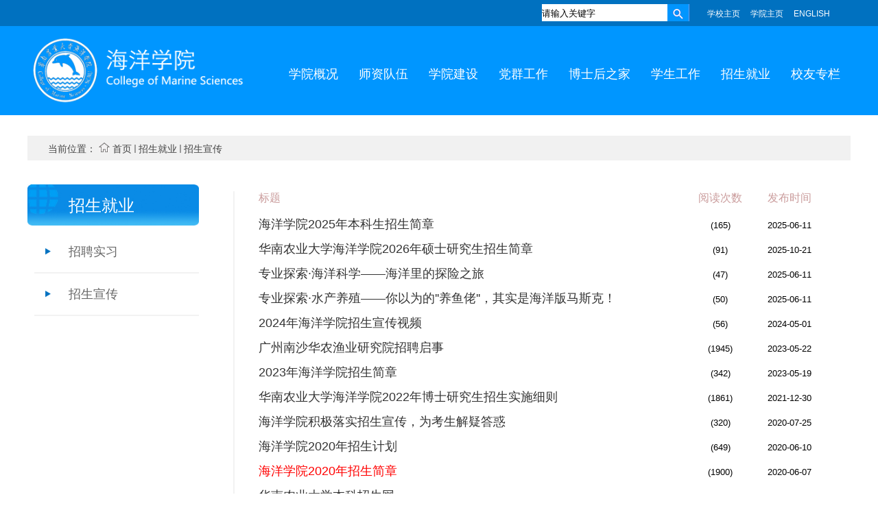

--- FILE ---
content_type: text/html;charset=UTF-8
request_url: https://hy.scau.edu.cn/5408/main.psp
body_size: 4856
content:
<!DOCTYPE html>
<html lang="zh-cn"  class="webplus-list"  >
<head>
<title>招生宣传</title>
<meta charset="utf-8">
<meta http-equiv="X-UA-Compatible" content="IE=edge,chrome=1">

<link type="text/css" href="/_css/_system/system.css" rel="stylesheet"/>
<link type="text/css" href="/_js/_portletPlugs/sudyNavi/css/sudyNav.css" rel="stylesheet" />
<link type="text/css" href="/_js/_portletPlugs/datepicker/css/datepicker.css" rel="stylesheet" />
<link type="text/css" href="/_js/_portletPlugs/simpleNews/css/simplenews.css" rel="stylesheet" />

<script language="javascript" src="/_js/jquery.min.js" sudy-wp-context="" sudy-wp-siteId="125"></script>
<script language="javascript" src="/_js2/loadStyle.js" sys-path="/_upload/site/1/style/1/1.css"  site-path="/_upload/site/00/7d/125/style/131/131.css" ></script>
<script language="javascript" src="/_js2/grayscale.js"   ></script>
<script language="javascript" src="/_js/jquery.sudy.wp.visitcount.js"></script>
<script type="text/javascript" src="/_js/_portletPlugs/sudyNavi/jquery.sudyNav.js"></script>
<script type="text/javascript" src="/_js/_portletPlugs/datepicker/js/jquery.datepicker.js"></script>
<script type="text/javascript" src="/_js/_portletPlugs/datepicker/js/datepicker_lang_HK.js"></script>
<link rel="stylesheet" href="/_upload/tpl/01/29/297/template297/htmlRes/style.css"/>
</head>
<body>
<div class="header">
  <div class="search_wrap">
    <div class="search_cont">
      <div class="search_input">
        <div frag="面板1">
          <div frag="窗口1" portletmode="search">
            
    <div class="wp_search">
        <table>
            <tr>
                <td height="25px">
                    <input id="keyword" name="keyword" style="width: 150px" class="keyword" type="text" value="请输入关键字" onfocus="if (this.value === '请输入关键字') { this.value = ''; }"
                           onblur="if (this.value === '') { this.value = '请输入关键字'; }" onkeydown="return onKeyEvent(event);"/>
                </td>
                <td>
					<input type="hidden" id="securl" value="/_web/_search/api/search/new.rst?locale=zh_CN&request_locale=zh_CN&context=&_p=YXM9MTI1JnQ9Mjk3JmQ9MTA1NSZwPTImZj01NDA4Jm09TiY_"/>
                    <input name="btnsearch" class="search" type="submit" value="" onclick="checkValues();"/>
                </td>
            </tr>
        </table>
    </div>

<script>
    function onKeyEvent(event){
        if (event.keyCode != '13') {
            return;
        }
        checkValues();
    }
    function checkValues(){
		var url = $("#securl").val();
        var keyword = $("input[name='keyword']").val();
		if (keyword === '请输入关键字') {
			keyword = ''; 
		}
		if (keyword !== '') {
			keyword = encodeURI(encodeURI(keyword));
			url = url + "&keyword=" + keyword;
		}
        window.open(url);
    }
</script>
          </div>
        </div>
      </div>
      <ul class="search_nav">
        <li><a href="http://www.scau.edu.cn" target="_blank">学校主页</a></li>
        <li><a href="/_s125/main.psp">学院主页</a></li>
        <li><a href="http://hy.scau.edu.cn/hyen/main.psp">ENGLISH</a></li>
      </ul>
    </div>
  </div>
</div>
<div class="nav_wrap">
  <div class="nav_cont"> <a href="/_s125/main.psp"><img src="/_upload/tpl/01/29/297/template297/htmlRes/logo.png" alt="学院logo"></a>
    <div id="nav" class="nav">
      <div frag="面板2">
        <div frag="窗口2">
          <div id="wp_nav_w2"> 

 
<ul class="wp_nav" data-nav-config="{drop_v: 'down', drop_w: 'right', dir: 'y', opacity_main: '-1', opacity_sub: '-1', dWidth: '0'}">
      
     <li class="nav-item i1 "> 
         <a href="/5379/list.htm" title="学院概况" target="_self"><span class="item-name">学院概况</span></a><i class="mark"></i> 
          
         <ul class="sub-nav"> 
              
             <li class="nav-item i1-1 "> 
                 <a href="/5399/list.htm" title="学院简介" target="_self"><span class="item-name">学院简介</span></a><i class="mark"></i> 
                  
             </li> 
              
             <li class="nav-item i1-2 "> 
                 <a href="/5400/list.htm" title="学科专业" target="_self"><span class="item-name">学科专业</span></a><i class="mark"></i> 
                  
             </li> 
              
             <li class="nav-item i1-3 "> 
                 <a href="/xrld/list.htm" title="现任领导" target="_self"><span class="item-name">现任领导</span></a><i class="mark"></i> 
                  
             </li> 
              
             <li class="nav-item i1-4 "> 
                 <a href="/jxfz/list.htm" title="党政教辅" target="_self"><span class="item-name">党政教辅</span></a><i class="mark"></i> 
                  
             </li> 
              
             <li class="nav-item i1-5 "> 
                 <a href="/xyyhyq/list.htm" title="学院院徽院旗" target="_self"><span class="item-name">学院院徽院旗</span></a><i class="mark"></i> 
                  
             </li> 
              
         </ul> 
          
     </li> 
      
     <li class="nav-item i2 "> 
         <a href="/szdw2/list.htm" title="师资队伍" target="_self"><span class="item-name">师资队伍</span></a><i class="mark"></i> 
          
         <ul class="sub-nav"> 
              
             <li class="nav-item i2-1 "> 
                 <a href="/tpzj/list.htm" title="特聘专家" target="_self"><span class="item-name">特聘专家</span></a><i class="mark"></i> 
                  
             </li> 
              
             <li class="nav-item i2-2 "> 
                 <a href="/scyzx/list.htm" title="水产养殖系" target="_self"><span class="item-name">水产养殖系</span></a><i class="mark"></i> 
                  
         <ul class="sub-nav"> 
              
             <li class="nav-item i2-2-1 "> 
                 <a href="/js_6933/list.htm" title="教授" target="_self"><span class="item-name">教授</span></a><i class="mark"></i> 
                  
             </li> 
              
             <li class="nav-item i2-2-2 "> 
                 <a href="/fjs_6934/list.htm" title="副教授" target="_self"><span class="item-name">副教授</span></a><i class="mark"></i> 
                  
             </li> 
              
             <li class="nav-item i2-2-3 "> 
                 <a href="/js_6935/list.htm" title="讲师" target="_self"><span class="item-name">讲师</span></a><i class="mark"></i> 
                  
             </li> 
              
         </ul> 
          
             </li> 
              
             <li class="nav-item i2-3 "> 
                 <a href="/ssdwyxx/list.htm" title="水生动物医学系" target="_self"><span class="item-name">水生动物医学系</span></a><i class="mark"></i> 
                  
         <ul class="sub-nav"> 
              
             <li class="nav-item i2-3-1 "> 
                 <a href="/js_6936/list.htm" title="教授" target="_self"><span class="item-name">教授</span></a><i class="mark"></i> 
                  
             </li> 
              
             <li class="nav-item i2-3-2 "> 
                 <a href="/fjs_6937/list.htm" title="副教授" target="_self"><span class="item-name">副教授</span></a><i class="mark"></i> 
                  
             </li> 
              
             <li class="nav-item i2-3-3 "> 
                 <a href="/js_6938/list.htm" title="讲师" target="_self"><span class="item-name">讲师</span></a><i class="mark"></i> 
                  
             </li> 
              
         </ul> 
          
             </li> 
              
             <li class="nav-item i2-4 "> 
                 <a href="/hyzyyhjx/list.htm" title="海洋资源与环境系" target="_self"><span class="item-name">海洋资源与环境系</span></a><i class="mark"></i> 
                  
         <ul class="sub-nav"> 
              
             <li class="nav-item i2-4-1 "> 
                 <a href="/js_6930/list.htm" title="教授" target="_self"><span class="item-name">教授</span></a><i class="mark"></i> 
                  
             </li> 
              
             <li class="nav-item i2-4-2 "> 
                 <a href="/fjs_6931/list.htm" title="副教授" target="_self"><span class="item-name">副教授</span></a><i class="mark"></i> 
                  
             </li> 
              
             <li class="nav-item i2-4-3 "> 
                 <a href="/js_6932/list.htm" title="讲师" target="_self"><span class="item-name">讲师</span></a><i class="mark"></i> 
                  
             </li> 
              
         </ul> 
          
             </li> 
              
             <li class="nav-item i2-5 "> 
                 <a href="/ssdwyyyslkxx/list.htm" title="水生动物营养与饲料科学系" target="_self"><span class="item-name">水生动物营养与饲料科学系</span></a><i class="mark"></i> 
                  
         <ul class="sub-nav"> 
              
             <li class="nav-item i2-5-1 "> 
                 <a href="/js_6939/list.htm" title="教授" target="_self"><span class="item-name">教授</span></a><i class="mark"></i> 
                  
             </li> 
              
             <li class="nav-item i2-5-2 "> 
                 <a href="/fjs_6940/list.htm" title="副教授" target="_self"><span class="item-name">副教授</span></a><i class="mark"></i> 
                  
             </li> 
              
             <li class="nav-item i2-5-3 "> 
                 <a href="/js_6941/list.htm" title="讲师" target="_self"><span class="item-name">讲师</span></a><i class="mark"></i> 
                  
             </li> 
              
         </ul> 
          
             </li> 
              
         </ul> 
          
     </li> 
      
     <li class="nav-item i3 "> 
         <a href="/5381/list.htm" title="学院建设" target="_self"><span class="item-name">学院建设</span></a><i class="mark"></i> 
          
         <ul class="sub-nav"> 
              
             <li class="nav-item i3-1 "> 
                 <a href="/xwdjs/list.htm" title="学位点建设" target="_self"><span class="item-name">学位点建设</span></a><i class="mark"></i> 
                  
             </li> 
              
             <li class="nav-item i3-2 "> 
                 <a href="/xkjs/list.htm" title="学科建设" target="_self"><span class="item-name">学科建设</span></a><i class="mark"></i> 
                  
             </li> 
              
             <li class="nav-item i3-3 "> 
                 <a href="/gzzd_19517/list.htm" title="规章制度" target="_self"><span class="item-name">规章制度</span></a><i class="mark"></i> 
                  
             </li> 
              
         </ul> 
          
     </li> 
      
     <li class="nav-item i4 "> 
         <a href="/5382/list.htm" title="党群工作" target="_self"><span class="item-name">党群工作</span></a><i class="mark"></i> 
          
         <ul class="sub-nav"> 
              
             <li class="nav-item i4-1 "> 
                 <a href="/dqdt/list.htm" title="党群动态" target="_self"><span class="item-name">党群动态</span></a><i class="mark"></i> 
                  
             </li> 
              
         </ul> 
          
     </li> 
      
     <li class="nav-item i5 "> 
         <a href="/bshzp/list.htm" title="博士后之家" target="_self"><span class="item-name">博士后之家</span></a><i class="mark"></i> 
          
         <ul class="sub-nav"> 
              
             <li class="nav-item i5-1 "> 
                 <a href="/ldzjj/list.htm" title="流动站简介" target="_self"><span class="item-name">流动站简介</span></a><i class="mark"></i> 
                  
             </li> 
              
             <li class="nav-item i5-2 "> 
                 <a href="/hzdsxx/list.htm" title="合作导师信息" target="_self"><span class="item-name">合作导师信息</span></a><i class="mark"></i> 
                  
             </li> 
              
             <li class="nav-item i5-3 "> 
                 <a href="/xgtz/list.htm" title="通知公告" target="_self"><span class="item-name">通知公告</span></a><i class="mark"></i> 
                  
             </li> 
              
         </ul> 
          
     </li> 
      
     <li class="nav-item i6 "> 
         <a href="/5383/list.htm" title="学生工作" target="_self"><span class="item-name">学生工作</span></a><i class="mark"></i> 
          
         <ul class="sub-nav"> 
              
             <li class="nav-item i6-1 "> 
                 <a href="/tzgg/list.htm" title="通知公告" target="_self"><span class="item-name">通知公告</span></a><i class="mark"></i> 
                  
             </li> 
              
             <li class="nav-item i6-2 "> 
                 <a href="/txgz/list.htm" title="团学工作" target="_self"><span class="item-name">团学工作</span></a><i class="mark"></i> 
                  
         <ul class="sub-nav"> 
              
             <li class="nav-item i6-2-1 "> 
                 <a href="/zzjsjjg/list.htm" title="组织介绍及架构" target="_self"><span class="item-name">组织介绍及架构</span></a><i class="mark"></i> 
                  
             </li> 
              
             <li class="nav-item i6-2-2 "> 
                 <a href="/gzzd/list.htm" title="规章制度" target="_self"><span class="item-name">规章制度</span></a><i class="mark"></i> 
                  
             </li> 
              
             <li class="nav-item i6-2-3 "> 
                 <a href="/xshd/list.htm" title="学生活动" target="_self"><span class="item-name">学生活动</span></a><i class="mark"></i> 
                  
             </li> 
              
         </ul> 
          
             </li> 
              
             <li class="nav-item i6-3 "> 
                 <a href="/dtjs/list.htm" title="党团建设" target="_self"><span class="item-name">党团建设</span></a><i class="mark"></i> 
                  
         <ul class="sub-nav"> 
              
             <li class="nav-item i6-3-1 "> 
                 <a href="/zzjsjjg_9383/list.htm" title="组织介绍及架构" target="_self"><span class="item-name">组织介绍及架构</span></a><i class="mark"></i> 
                  
             </li> 
              
             <li class="nav-item i6-3-2 "> 
                 <a href="/gzzd_9384/list.htm" title="规章制度" target="_self"><span class="item-name">规章制度</span></a><i class="mark"></i> 
                  
             </li> 
              
             <li class="nav-item i6-3-3 "> 
                 <a href="/xshd_9385/list.htm" title="学生活动" target="_self"><span class="item-name">学生活动</span></a><i class="mark"></i> 
                  
             </li> 
              
         </ul> 
          
             </li> 
              
             <li class="nav-item i6-4 "> 
                 <a href="/xl/list.htm" title="心理" target="_self"><span class="item-name">心理</span></a><i class="mark"></i> 
                  
         <ul class="sub-nav"> 
              
             <li class="nav-item i6-4-1 "> 
                 <a href="/zzjsjjg_9389/list.htm" title="组织介绍及架构" target="_self"><span class="item-name">组织介绍及架构</span></a><i class="mark"></i> 
                  
             </li> 
              
             <li class="nav-item i6-4-2 "> 
                 <a href="/gzzd_9390/list.htm" title="规章制度" target="_self"><span class="item-name">规章制度</span></a><i class="mark"></i> 
                  
             </li> 
              
             <li class="nav-item i6-4-3 "> 
                 <a href="/xshd_9391/list.htm" title="学生活动" target="_self"><span class="item-name">学生活动</span></a><i class="mark"></i> 
                  
             </li> 
              
         </ul> 
          
             </li> 
              
             <li class="nav-item i6-5 "> 
                 <a href="/jzd/list.htm" title="奖助贷" target="_self"><span class="item-name">奖助贷</span></a><i class="mark"></i> 
                  
             </li> 
              
             <li class="nav-item i6-6 "> 
                 <a href="/bjjs/list.htm" title="班级建设" target="_self"><span class="item-name">班级建设</span></a><i class="mark"></i> 
                  
         <ul class="sub-nav"> 
              
             <li class="nav-item i6-6-1 "> 
                 <a href="/bzr/list.htm" title="班级介绍" target="_self"><span class="item-name">班级介绍</span></a><i class="mark"></i> 
                  
             </li> 
              
         </ul> 
          
             </li> 
              
             <li class="nav-item i6-7 "> 
                 <a href="/yjsgz/list.htm" title="研究生工作" target="_self"><span class="item-name">研究生工作</span></a><i class="mark"></i> 
                  
         <ul class="sub-nav"> 
              
             <li class="nav-item i6-7-1 "> 
                 <a href="/zzjsjjg_9394/list.htm" title="组织介绍及架构" target="_self"><span class="item-name">组织介绍及架构</span></a><i class="mark"></i> 
                  
             </li> 
              
             <li class="nav-item i6-7-2 "> 
                 <a href="/gzzd_9395/list.htm" title="规章制度" target="_self"><span class="item-name">规章制度</span></a><i class="mark"></i> 
                  
             </li> 
              
             <li class="nav-item i6-7-3 "> 
                 <a href="/xshd_9396/list.htm" title="学生活动" target="_self"><span class="item-name">学生活动</span></a><i class="mark"></i> 
                  
             </li> 
              
         </ul> 
          
             </li> 
              
             <li class="nav-item i6-8 "> 
                 <a href="/swzy_9377/list.htm" title="事务指引" target="_self"><span class="item-name">事务指引</span></a><i class="mark"></i> 
                  
             </li> 
              
         </ul> 
          
     </li> 
      
     <li class="nav-item i7 parent"> 
         <a href="/5384/list.htm" title="招生就业" target="_self"><span class="item-name">招生就业</span></a><i class="mark"></i> 
          
         <ul class="sub-nav"> 
              
             <li class="nav-item i7-1 "> 
                 <a href="/5407/list.htm" title="招聘实习" target="_self"><span class="item-name">招聘实习</span></a><i class="mark"></i> 
                  
             </li> 
              
             <li class="nav-item i7-2 selected"> 
                 <a href="/5408/list.htm" title="招生宣传" target="_self"><span class="item-name">招生宣传</span></a><i class="mark"></i> 
                  
             </li> 
              
         </ul> 
          
     </li> 
      
     <li class="nav-item i8 "> 
         <a href="/5385/list.htm" title="校友专栏" target="_self"><span class="item-name">校友专栏</span></a><i class="mark"></i> 
          
         <ul class="sub-nav"> 
              
             <li class="nav-item i8-1 "> 
                 <a href="/xyh/list.htm" title="校友会" target="_self"><span class="item-name">校友会</span></a><i class="mark"></i> 
                  
             </li> 
              
             <li class="nav-item i8-2 "> 
                 <a href="/xyfc/list.htm" title="校友风采" target="_self"><span class="item-name">校友风采</span></a><i class="mark"></i> 
                  
             </li> 
              
             <li class="nav-item i8-3 "> 
                 <a href="/xyhd/list.htm" title="校友活动" target="_self"><span class="item-name">校友活动</span></a><i class="mark"></i> 
                  
             </li> 
              
         </ul> 
          
     </li> 
      
</ul> 
 
 
 </div>
        </div>
      </div>
    </div>
  </div>
</div>
<div class="main_wrap">
  <div class="main_cont">
    <div id="location_nav" class="location_nav" frag="窗口15" portletmode="simpleColumnAttri">
      
        <p> <span>当前位置：</span> <img src="/_upload/tpl/01/29/297/template297/htmlRes/home.png"> <a href="/main.htm" target="_self">首页</a><span class='possplit'>&nbsp;&nbsp;</span><a href="/5384/list.htm" target="_self">招生就业</a><span class='possplit'>&nbsp;&nbsp;</span><a href="/5408/list.htm" target="_self">招生宣传</a></p>
      
    </div>
    <div id="side_nav" class="side_nav"> <img src="/_upload/tpl/01/29/297/template297/htmlRes/location_name.jpg" alt="">
      <div frag="窗口16" portletmode="simpleColumnAnchor"> <span class="parent_column_name">
        <span class='Column_Anchor'>招生就业</span>
        </span> </div>
      <div frag="窗口17"  portletmode="simpleColumnList">
         
          
          <ul class="sub_nav">
            
            <li><a href="/5407/list.htm">招聘实习</a></li>
            
            <li><a href="/5408/list.htm">招生宣传</a></li>
            
          </ul>
           
        
      </div>
    </div>
    <div class="article_right" frag="窗口18"  portletmode="simpleList">
      <div class="listTitle_wrap"> <span class="list_tit">标题</span> <span class="list_read">阅读次数</span> <span class="list_time">发布时间</span> </div>
      <div id="wp_news_w18"> 

        <ul class="article_list">
          
          <li> <span class="list_tit"><a href="/2025/0611/c5408a411411/page.htm">海洋学院2025年本科生招生简章</a></span> <span class="list_read">(165)</span> <span class="list_time">2025-06-11</span> </li>
          
          <li> <span class="list_tit"><a href="/2025/1021/c5408a420000/page.htm">华南农业大学海洋学院2026年硕士研究生招生简章</a></span> <span class="list_read">(91)</span> <span class="list_time">2025-10-21</span> </li>
          
          <li> <span class="list_tit"><a href="/2025/0611/c5408a411409/page.htm">专业探索·海洋科学——海洋里的探险之旅</a></span> <span class="list_read">(47)</span> <span class="list_time">2025-06-11</span> </li>
          
          <li> <span class="list_tit"><a href="/2025/0611/c5408a411408/page.htm">专业探索·水产养殖——你以为的&apos;&apos;养鱼佬&apos;&apos;，其实是海洋版马斯克！</a></span> <span class="list_read">(50)</span> <span class="list_time">2025-06-11</span> </li>
          
          <li> <span class="list_tit"><a href="/2025/0312/c5408a402040/page.htm">2024年海洋学院招生宣传视频</a></span> <span class="list_read">(56)</span> <span class="list_time">2024-05-01</span> </li>
          
          <li> <span class="list_tit"><a href="/2023/0522/c5408a347086/page.htm">广州南沙华农渔业研究院招聘启事</a></span> <span class="list_read">(1945)</span> <span class="list_time">2023-05-22</span> </li>
          
          <li> <span class="list_tit"><a href="/2023/1227/c5408a364994/page.htm">2023年海洋学院招生简章</a></span> <span class="list_read">(342)</span> <span class="list_time">2023-05-19</span> </li>
          
          <li> <span class="list_tit"><a href="/2021/1230/c5408a301942/page.htm">华南农业大学海洋学院2022年博士研究生招生实施细则</a></span> <span class="list_read">(1861)</span> <span class="list_time">2021-12-30</span> </li>
          
          <li> <span class="list_tit"><a href="/2020/1217/c5408a263515/page.htm">海洋学院积极落实招生宣传，为考生解疑答惑</a></span> <span class="list_read">(320)</span> <span class="list_time">2020-07-25</span> </li>
          
          <li> <span class="list_tit"><a href="/2020/0610/c5408a240503/page.htm">海洋学院2020年招生计划</a></span> <span class="list_read">(649)</span> <span class="list_time">2020-06-10</span> </li>
          
          <li> <span class="list_tit"><a href="/2020/0607/c5408a238512/page.htm"><font style='color:#FF0000;'>海洋学院2020年招生简章</font></a></span> <span class="list_read">(1900)</span> <span class="list_time">2020-06-07</span> </li>
          
          <li> <span class="list_tit"><a href="https://zsb.scau.edu.cn/main.psp">华南农业大学本科招生网</a></span> <span class="list_read">(10)</span> <span class="list_time">2020-06-06</span> </li>
          
          <li> <span class="list_tit"><a href="/2020/0302/c5408a220623/page.htm">关于2020年博士研究生报名费缴费的通知</a></span> <span class="list_read">(289)</span> <span class="list_time">2020-03-02</span> </li>
          
          <li> <span class="list_tit"><a href="/2020/0218/c5408a219632/page.htm">关于调整我校2020年博士研究生报名相关事项的通知</a></span> <span class="list_read">(384)</span> <span class="list_time">2020-02-18</span> </li>
          
        </ul>
      </div> 

 <div id="wp_paging_w18"> 
<ul class="wp_paging clearfix"> 
     <li class="pages_count"> 
         <span class="per_page">每页&nbsp;<em class="per_count">14</em>&nbsp;记录&nbsp;</span> 
         <span class="all_count">总共&nbsp;<em class="all_count">14</em>&nbsp;记录&nbsp;</span> 
     </li> 
     <li class="page_nav"> 
         <a class="first" href="javascript:void(0);" target="_self"><span>第一页</span></a> 
         <a class="prev" href="javascript:void(0);" target="_self"><span>&lt;&lt;上一页</span></a> 
         <a class="next" href="javascript:void(0);" target="_self"><span>下一页&gt;&gt;</span></a> 
         <a class="last" href="javascript:void(0);" target="_self"><span>尾页</span></a> 
     </li> 
     <li class="page_jump"> 
         <span class="pages">页码&nbsp;<em class="curr_page">1</em>/<em class="all_pages">1</em></span> 
         <span><input class="pageNum" type="text" /><input type="hidden" class="currPageURL" value=""></span></span> 
         <span><a class="pagingJump" href="javascript:void(0);" target="_self">跳转到&nbsp;</a></span> 
     </li> 
</ul> 
</div> 
<script type="text/javascript"> 
     $().ready(function() { 
         $("#wp_paging_w18 .pagingJump").click(function() { 
             var pageNum = $("#wp_paging_w18 .pageNum").val(); 
             if (pageNum === "") { alert('请输入页码！'); return; } 
             if (isNaN(pageNum) || pageNum <= 0 || pageNum > 1) { alert('请输入正确页码！'); return; } 
             var reg = new RegExp("/list", "g"); 
             var url = "/5408/list.htm"; 
             window.location.href = url.replace(reg, "/list" + pageNum); 
         }); 
     }); 
</script> 

    </div>
  </div>
</div>
<div class="footer_wrap">
  <div class="footer_cont">
    <ul class="about-us">
      <li class="footer_head">关于我们</li>
      <li><a href="/_s125/main.psp">网站首页</a></li>
      <li><a href="/_s125/5379/list.psp">学院概况</a></li>
      <li><a href="http://202.116.160.8/login.jsp?inner=1">网站管理</a></li>
    </ul>
    <ul class="contact-us">
      <li class="footer_head">联系我们</li>
      <li>地址：广州市天河区五山路华南农业大学</li>
      <li>电话：020-87571321</li>
      <li>E-mail：hyxy@scau.edu.cn</li>
    </ul>
    <ul class="tech-support">
      <li>&nbsp;</li>
      <li>版权所有 &copy; 华南农业大学 海洋学院</li>
    </ul>
    <img src="/_upload/tpl/01/29/297/template297/htmlRes/codepic.jpg" alt="" style="width: 100px;"> </div>
</div>
</body>
</html>
 <img src="/_visitcount?siteId=125&type=2&columnId=5408" style="display:none" width="0" height="0"/>

--- FILE ---
content_type: text/css
request_url: https://hy.scau.edu.cn/_upload/tpl/01/29/297/template297/htmlRes/style.css
body_size: 2992
content:
@charset "utf-8";
/* CSS Reset */
* {
	margin: 0;
	padding: 0;
	list-style-type: none;
	border: 0;
}
ul {
	padding: 0;
	margin: 0;
	list-style: none;
}
a {
	cursor: pointer;
	text-decoration: none;
}
.clear {
	clear: both;
}
body {
	min-width: 1200px;
	margin: 0;
	padding: 0;
	font-size: 13px;
	font-family: "Microsoft YaHei", "微软雅黑", Helvetica, Tahoma, Arial, SimSun, "宋体", STXihei, "华文细黑", Heiti, "黑体", sans-serif;
	font-style: normal;
	font-variant: normal;
	font-weight: normal;
}
.search_wrap {
	width: 100%;
	height: 38px;
	background-color: #0071c0;
}
.search_cont, .nav_cont, .main_cont, .footer_cont {
	position: relative;
	width: 1200px;
	margin: 0 auto;
}
.search_input {
	position: absolute;
	left: 750px;
	top: 6px;
	width: 215px;
	height: 25px;
	background-color: #fff;
}
.search_input input {
	width: 80%;
	height: 100%;
	outline: none;
	border: 0;
	background-color: transparent;
}
.search_input img {
	position: absolute;
	right: 0;
	height: 25px;
}
.search_nav {
	position: absolute;
	right: 15px;
	list-style: none;
	line-height: 40px;
	font-size: 12px;
}
.search_nav li {
	float: left;
	margin-right: 15px;
}
.search_nav li a {
	color: #FFF;
}
.nav_wrap {
	width: 100%;
	height: 130px;
	background-color: #0096ff;
}
.nav_cont img {
	margin-top: 15px;
	height: 100px;
}
/*.nav{
	position: absolute;
	top: 30px;
	right: 0;	
}

.nav>li{
	width: 110px;
	height: 110px;
	font-size: 20px;
	color: #fff;
	display: inline-block;
	text-align: center;
	line-height: 110px;
	box-sizing: border-box;
}

.nav > li {
    float: left;
    background: #0096ff;
    padding: 0;
    margin: 0;
}
.nav > li a {
    text-decoration: none;
    display: block;
    color: #fff;
}
.nav > li:hover {
    background: #2aa7ff;
}

.nav >li > ul {
    width: 130px;
    background: #2aa7ff;
    position: relative;
    left:0px;
    margin: 0;
    list-style: none;
    opacity:0.9; 
    filter: alpha(opacity=90);
}

.nav > li > ul > li {   
    list-style: none;
    width: 130px;
    background: none;
    height: 35px;
    line-height: 35px;
}
.nav > li > ul > li a {
    font-size: 15px;
}
.nav > li > ul > li a:hover{
	text-decoration: underline;
}*/

.nav {
	position: absolute;
	top: 20px;
	right: 0;
}
.nav>li {
	width: 100px;
	height: 110px;
	font-size: 18px;
	color: #fff;
	display: inline-block;
	text-align: center;
	line-height: 110px;
	box-sizing: border-box;
}
.nav > li {
	float: left;
	background: #0096ff;
	padding: 0;
	margin: 0;
}
.nav > li a {
	text-decoration: none;
	display: block;
	color: #fff;
}
.nav > li:hover {
	background: #2aa7ff;
}
.nav >li > ul {
	width: 30%;
	background: #2aa7ff;
	position: absolute;
	z-index: 99;
	list-style: none;
	box-sizing: border-box;
	opacity: 0.8;
	filter: alpha(opacity=80);
}
.nav > li > ul > li {
	margin: 0;
	padding-bottom: 0;
	list-style: none;
	width: 100%;
	background: none;
	line-height: 50px;
}
.nav > li > ul > li a {
	color: #777;
	width: 95%;
	display: block;
	color: #fff;
	font-size: 16px;
	text-align: left;
	padding-left: 25px;
}
.nav > li > ul > li a:hover {
	color: #dc3f19;
}
/***********************************************/

.slider_wrap img {
	width: 100%;
}
.main_wrap {
	margin-top: 30px;
	width: 100%;
	overflow: hidden;
	min-height: 600px;
	height: auto !important;
	height: 600px;
	padding-bottom: 30px;
}
.main_cont {
	padding-bottom: 50px;
}
.main_left {
	width: 825px;
	float: left;
	margin-left: 30px;
}
.main_right {
	padding: 20px 20px 0;
	margin-left: 887px;
}
.list_wrap {
	width: 383px;
	display: inline-block;
	margin-top: 30px;
	vertical-align: top;
}
.list_head {
	position: relative;
	line-height: 50px;
	border-bottom: 5px solid #0096ff;
}
.title_name {
	margin-left: 30px;
	font-size: 20px;
	font-style: normal;
	font-weight: bold;
}
.more_btn {
	position: absolute;
	right: 5px;
	font-size: 16px;
	color: #afafaf;
	text-decoration: none;
}
.list_cont {
	position: relative;
	min-height: 200px;
}
.list_cont li {
	background: url(style_res/li_bg.png) no-repeat 5px center;
	color: #6b6b6b;
	line-height: 20px;
}
.list_cont li:first-child {
	margin-top: 20px;
}
.list_cont p {
	display: inline-block;
	margin-left: 25px;
	width: 280px;
	overflow: hidden;
	white-space: nowrap;
	text-overflow: ellipsis;
	font-size: 14px;
}
.list_cont li a {
	color: #6b6b6b;
}
.list_cont li a:hover {
	color: #000000;
}
.list_cont span {
	position: absolute;
	right: 0;
}
.newsblock_tit {
	display: inline-block;
	overflow: hidden;
	margin-top: 25px;
	position: relative;
	margin-bottom: 20px;
}
.newsblock_tit img {
	vertical-align: middle;
}
.newsblock_tit span {
	margin-left: 10px;
	font-size: 20px;
	font-style: normal;
	font-weight: bold;
}
.block_tit {
	overflow: hidden;
	margin-top: 13px;
	position: relative;
	margin-bottom: 20px;
	margin-left: 20px;
}
.block_tit img {
	vertical-align: middle;
}
.block_tit span {
	margin-left: 10px;
	font-size: 20px;
	font-style: normal;
	font-weight: bold;
}
.news_list {
	margin-left: 16px;
	min-height: 180px;
}
.news_list li {
	background: url(style_res/li_gray_bg.png) no-repeat 5px center;
	line-height: 20px;
	width: 490px;
}
.news_list li a {
	color: #6b6b6b;
	display: inline-block;
	margin-left: 25px;
	width: 370px;
	overflow: hidden;
	white-space: nowrap;
	text-overflow: ellipsis;
}
.news_list li a:hover {
	color: #000000;
}
.news_list li:first-child {
	margin-top: 24px;
}
.news_list p {
	display: inline-block;
	font-size: 14px;
	width: 400px;
	overflow: hidden;
	white-space: nowrap;
	text-overflow: ellipsis;
}
.news_list span {
	font-size: 14px;
	font-weight: normal;
	position: absolute;
	right: 0;
}
.link_list li {
	margin-top: 8px;
	text-align: center;
	padding-left: 20px;
}
.link_list li img {
	height: 36px;
}
.select_list li {
	margin-top: 14px;
	margin-left: 60px;
	width: 160px;
	height: 28px;
	border-radius: 3px;
	border: 1px solid #dedede;
	overflow: hidden;
	position: relative;
}
.select_list select {
	width: 160px;
	height: 31px;
	border: none;
	background-color: #fff;
	color: #9d9d9d;
	font-size: 16px;
}
.down_arrow {
	position: absolute;
	top: 0px;
	right: 0px;
}
/*****************************************************/

.footer_wrap {
	margin-top: 10px;
	height: 181px;
	width: 100%;
	background-color: #0071c0;
}
.footer_cont {
}
.footer_cont img {
	position: absolute;
	top: 40px;
	left: 1000px;
}
.footer_cont ul {
	vertical-align: top;
	display: inline-block;
	color: #fff;
}
.footer_cont .about-us {
	position: absolute;
	top: 40px;
	left: 80px;
}
.footer_cont .contact-us {
	position: absolute;
	top: 40px;
	left: 220px;
}
.footer_cont .tech-support {
	position: absolute;
	top: 40px;
	left: 520px;
}
.footer_cont ul li {
	line-height: 22px;
}
.footer_cont .footer_head {
	font-weight: bold;
	line-height: 30px;
}
.footer_cont ul li a {
	text-decoration: none;
	color: #fff;
}
/*****************************************/


.location_nav {
	line-height: 16px;
	padding: 10px 30px;
	background-color: #f1f1f1;
	color: #444444;
	font-size: 14px;
	height: 16px;
}
.location_nav img {
	width: 16px;
	height: 14px;
}
.location_nav a {
	color: #444;
}
.side_nav {
	position: relative;
	float: left;
	width: 250px;
	padding: 0 35px 0 0;
	margin-top: 35px;
}
.side_nav img {
	width: 250px;
	height: 60px;
}
.side_nav .parent_column_name {
	position: absolute;
	top: 15px;
	left: 60px;
	font-size: 24px;
	color: #ffffff;
}
.sub_nav {
	margin-left: 10px;
	margin-top: 5px;
	font-size: 18px;
}
.sub_nav li {
	line-height: 60px;
	border-bottom: 2px solid #f2f2f2;
	background: url(style_res/sanjiao.png) no-repeat 16px center;
	background-size: 8px;
	text-indent: 50px;
	cursor: pointer;
	height: 60px;
}
.sub_nav li a {
	color: #666;
}
.sub_nav li a:hover {
	font-weight: bold;
}
.current {
	font-weight: bold;
}
.article_right {
	margin-left: 300px;
	margin-top: 45px;
	padding-left: 35px;
	border-left: 2px solid #f2f2f2;
}
.article_tit {
	font-size: 24px;
	color: #ca9c9c;
	line-height: 35px;
	padding-bottom: 20px;
	text-align: center;
}
.article_info {
	font-size: 16px;
	padding-bottom: 10px;
	color: #7e7e7e;
	border-bottom: 2px solid #f2f2f2;
	line-height: 40px;
	text-align: center;
}
.article_info span {
	margin-right: 20px;
}
.article_cont {
	padding: 37px 37px 100px 0px;
	color: #434343;
	font-size: 18px;
	line-height: 32px;
}
.recommend_article {
	padding: 18px 18px;
}
.recommend_article span {
	color: #434343;
	font-weight: bold;
}
.recomarticle_list {
	font-size: 16px;
	line-height: 30px;
	margin-top: 25px;
	margin-left: 5px;
}
/* 
2020-05-19
解决困扰多年关于导入word后显示排版混乱的问题……
我太难了，竟然是这个原因……
其实article_right的目标是listTitle_wrap
因此把display: inline-block; 加到 .listTitle_wrap span和.article_list span  即可
.article_right span {
	display: inline-block;
	font-size: 14px;
}
*/
.listTitle_wrap span {
	display: inline-block;
	color: #ca9c9c;
	font-size: 16px;
}
.article_list span {
        display: inline-block;
	line-height: 35px;
}
.article_list span a {
	font-size: 18px;
	color: #343434;
}
.article_list span a:hover {
	color: #666;
}
.article_list {
	margin-top: 10px;
	padding-bottom: 45px;
	border-bottom: 2px solid #efefef;
}
.list_tit {
	width: 70%;
}
.list_read {
	width: 130px;
	text-align: center;
}
.list_time {
	width: 10%;
}
#pages_nav {
	margin-top: 45px;
	text-align: center;
}
#pages_nav a {
	width: 33px;
	line-height: 33px;
	background-color: #efefef;
	text-align: center;
	color: #0071c0;
	display: inline-block;
	margin: 0 3px;
	font-size: 14px;
}
#pages_nav a:hover {
	background-color: #0071c0;
	color: #fff;
}
#pages_nav .right_nav_active {
	background-color: #0071c0;
	color: #fff;
}
.teacher_list {
	overflow: hidden;
}
.teacher_list li {
	overflow: hidden;
	margin-top: 40px;
	width: 420px;
	float: left;
}
.teacherList_li_left {
	float: left;
	max-height: 200px;
	min-height: 200px;
	border: 1px solid #EEE;
	background: #EEE;
}
.teacherList_li_right {
	margin-left: 164px;
	margin-top: 25px;
}
.teacher_list li img {
	width: 140px;
	max-height: 200px;
}
.teacher_list li p {
	font-size: 16px;
	margin-bottom: 10px;
	color: #444;
}
.teacher_list li p span {
	font-size: 16px;
	margin-left: 5px;
	color: #666;
}
.teacherArticle {
	font-size: 18px;
	color: #555;
	line-height: 32px;
	margin-top: 30px;
}
#wp_nav_w2 .wp_nav .nav-item a span.item-name {
	padding: 0px 15px;
	line-height: 100px;
}
#wp_nav_w2 .wp_nav .nav-item a {
	font-size: 18px;
	color: #fff;
}
#wp_nav_w2 .wp_nav .sub-nav .nav-item a.parent {
	color: #dc3f19 !important;
}
#wp_nav_w2 .wp_nav .sub-nav .nav-item a span.item-name {
	padding: 10px 10px !important;
	line-height: 22px !important;
}
#wp_nav_w2 .wp_nav .nav-item a.parent {
	background: #2aa7ff;
	color: #fff !important;
}
#wp_nav_w2 .wp_nav .sub-nav .nav-item .mark {
	background: #2aa7ff;
}
#wp_nav_w2 .wp_nav .sub-nav {
	border: none;
}
#wp_nav_w2 .wp_nav .sub-nav .nav-item a {
	border: none;
}
.wp_search .search {
	background: url(search_icon.jpg) no-repeat;
	height: 25px;
}
input#keyword {
	width: 183px !important;
}
.mod_3 {
	width: 650px;
}
.sudy-links span {
	margin-left:0px !important;
	}

/***************************************/
.wp_listcolumn { display: block; width: 100%; border: 300px solid rgb(0, 150, 255); }
.wp_listcolumn .wp_column { display: block; width: 100%; vertical-align: bottom; height: 50%; }
.wp_listcolumn .wp_column a { display: block; width: 100%; color: rgb(255, 255, 255); font-size: 20px; font-weight: normal; word-wrap: break-word; background: 6px 12px no-repeat rgb(0, 150, 255); border-bottom: 1px solid rgb(221, 221, 221); border-top: 1px solid rgb(255, 255, 255); text-align: left; }
.wp_listcolumn .wp_column a:hover { color: rgb(255, 255, 255); background-color: rgb(42, 167, 255); font-weight: bold; }
.wp_listcolumn .wp_column a:hover .column-name { }
.wp_listcolumn .wp_column a.selected { color: rgb(255, 255, 255); background-color: red; }
.wp_listcolumn .wp_column a.parent { color: rgb(255, 189, 102); }
.wp_listcolumn .wp_column a.parent .column-name { text-decoration: none; }
.wp_listcolumn .wp_column a .column-name { display: inline-block; line-height: 22px; padding: 5px 200px 5px 20px; cursor: pointer; }
